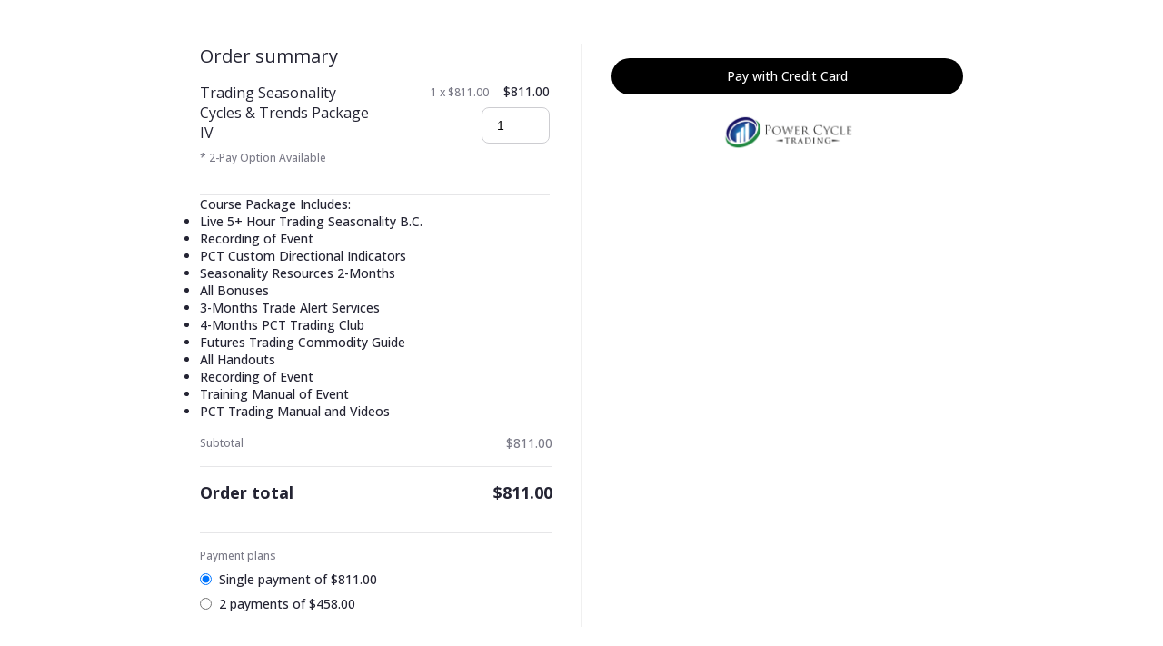

--- FILE ---
content_type: text/html;charset=UTF-8
request_url: https://bm111.infusionsoft.app/app/orderForms/ae45e0b8-46ef-4e97-82d7-d936859060f1
body_size: 6169
content:
<!DOCTYPE html PUBLIC "-//W3C//DTD XHTML 1.0 Transitional//EN" "http://www.w3.org/TR/xhtml1/DTD/xhtml1-transitional.dtd">
<html xmlns="http://www.w3.org/1999/xhtml">
    <head>
        <meta http-equiv="Content-Type" content="text/html; charset=UTF-8"/>
        <meta name="viewport" content="width=device-width,initial-scale=1,maximum-scale=1,user-scalable=0" />

        <meta http-equiv="X-UA-Compatible" content="IE=edge" />
        <link href="/resources/styledcart/css/styledcart.css?b=1.70.0.884392-hf-202512121000" media="all" rel="stylesheet" type="text/css" /><script type="text/javascript">(function() {
                            var styleArray = ["/resources/styledcart/css/styledcart.css"];
                            if (window.Infusion) {
                                Infusion.stylesLoaded(styleArray);
                            } else if (window.InfusionStyles) {
                                window.InfusionStyles.concat(styleArray);
                            } else {
                                window.InfusionStyles = styleArray;
                            }
                        })();</script><link href="/css/ecomm/shoppingcart/cssSnippet.jsp?styleThemeId=98&cssToLoad=appearance" rel="stylesheet" type="text/css" />
        <link href="/css/ecomm/shoppingcart/cssSnippet.jsp?styleThemeId=98&cssToLoad=layout" rel="stylesheet" type="text/css" />

        <script type="text/javascript" src="/js/sink_jq.jsp?b=1.70.0.884392-hf-202512121000"></script>
<script type="text/javascript" src="/js/sink_js.jsp?b=1.70.0.884392-hf-202512121000"></script>
<script src="/resources/external/qtip/jquery-qtip-1.0.0-rc3.js?b=1.70.0.884392-hf-202512121000" type="text/javascript"></script><script src="/resources/ecomm/orderforms/js/orderForms.js?b=1.70.0.884392-hf-202512121000" type="text/javascript"></script><script src="/resources/ecomm/paypal/paypal.js?b=1.70.0.884392-hf-202512121000" type="text/javascript"></script><script src="/js/ecomm/shopping/checkout/checkoutHiddenFields.js?b=1.70.0.884392-hf-202512121000" type="text/javascript"></script><script id="payPalScriptId" src="https://www.paypal.com/sdk/js?commit=false&currency=USD&client-id=AYrt1t_Rn_Ce-988DREp5bsPwGCoCdILPsOEb0Jap_LBWdc-E6j0AJ4jR26o-Bhu6HB9rhw_XdO4S_Kc&merchant-id=42BZ93KK3MN88" data-partner-attribution-id="Keap_PCP"></script>
                </head>

    <body>
        <div id="wrapper">
                <form method="post" name="orderForm" id="orderForm"><input id="identifier" name="identifier" type="hidden" value="ae45e0b8-46ef-4e97-82d7-d936859060f1" /><input id="proceedToCheckout" name="proceedToCheckout" type="hidden" value="false" /><input id="purchasableProductIds" name="purchasableProductIds" type="hidden" value="" /><input id="quantities" name="quantities" type="hidden" value="" /><input id="removePurchasableProductId" name="removePurchasableProductId" type="hidden" value="" /><input id="upSellId" name="upSellId" type="hidden" value="" /><input id="submitted" name="submitted" type="hidden" value="false" /><input id="optionsPurchasableProductId" name="optionsPurchasableProductId" type="hidden" value="0" /><input id="productOptionId" name="productOptionId" type="hidden" value="" /><input id="productOption" name="productOption" type="hidden" value="" /><input id="displayTaxAsVat" name="displayTaxAsVat" type="hidden" value="false" /><input id="timeZone" name="timeZone" type="hidden" value="" /><input id="wePayRiskToken" name="wePayRiskToken" type="hidden" value="" /><input id="payPalSmartPaymentButtonsEnabled" name="payPalSmartPaymentButtonsEnabled" type="hidden" value="true" /><input id="showOrderFormTerms" name="showOrderFormTerms" type="hidden" value="" /><input id="orderFormTerms" name="orderFormTerms" type="hidden" value="" /><input id="orderFormTermsRequired" name="orderFormTermsRequired" type="hidden" value="" /><input id="wePayEnabled" name="wePayEnabled" type="hidden" value="false" /><input id="useStripeElements" name="useStripeElements" type="hidden" value="" /><input id="paymentToken" name="paymentToken" type="hidden" value="" /><input id="externalPaymentConfirmed" name="externalPaymentConfirmed" type="hidden" value="false" /><input id="paymentSuccessful" name="paymentSuccessful" type="hidden" value="false" /><input id="paymentError" name="paymentError" type="hidden" value="" /><input id="hostedPaymentMethodId" name="hostedPaymentMethodId" type="hidden" value="" /><input id="hostedPaymentResponseDetails" name="hostedPaymentResponseDetails" type="hidden" value="" /><input id="hostedPaymentResponseSuccessful" name="hostedPaymentResponseSuccessful" type="hidden" value="false" /><input id="usingHostedPaymentComponent" name="usingHostedPaymentComponent" type="hidden" value="false" /><input id="hostedPaymentResponseErrorMessage" name="hostedPaymentResponseErrorMessage" type="hidden" value="" /><input id="token" name="token" type="hidden" value="eyJraWQiOiJjaGVja291dC5qd3Quc2VjcmV0LnYxIiwidHlwIjoiSldUIiwiYWxnIjoiSFMyNTYifQ.[base64].CQDlARA9f9RBn1zFra5kUcAUcbtdt0wMfKZ4ARLNs5E" /><div id="header" >
                            <div id="CUSTOM_HTML" >
        <div id="customHeader">
    </div></div>
</div>
                    <section id="content-wrapper">
                        <div id="rightbar" >
                                <div id="ORDER_FORM_PRODUCT_LIST" >
        <section id="productsContainer" class="products">
    <h2 class="productsTitle">Order summary</h2>
    <div class="product">
            <div class="productItem">
                <div class="productDetails">
                    <h4 class="productName">Trading Seasonality Cycles & Trends Package IV</h4>

                    <p class="productDescription">* 2-Pay Option Available</p>

                    </div>

                <div class="productPricingOverview">
                    <div class="productPrices">
                        <div class="productSubTotal">
                            <div class="productSubTotalPrice">
                                                1 x $811.00</div>
                                        </div>

                        <div class="productTotal">
                            <span class="productTotalPrice">$811.00</span>
                                </div>
                    </div>

                    <div class="productQuantity">
                        <div class="input-field">
                                    <input
                                        type="number"
                                        class="productQuantityField"
                                        name="qty_1"
                                        value="1"
                                        size="1"
                                        onchange="javascript:Infusion.Ecomm.OrderForms.ajaxSubmitForm('orderForm', false, 0, 0, 'ae45e0b8-46ef-4e97-82d7-d936859060f1', 'RENDER_ORDER_FORM', ['ORDER_FORM_PRODUCT_LIST', 'ORDER_FORM_SUMMARY', 'UP_SELLS', 'PAYMENT_PLANS', 'SHIPPING_OPTIONS','CHECKOUT_LINKS'])"
                                        
                                    >
                                </div>
                            </div>
                </div>
            </div>

            <div class="productOptions">
                </div>
        </div>
    </section></div>
<div id="CUSTOM_HTML" >
        <div id="productInformation">
    
Course Package Includes:
<ul>
 	<li>Live 5+ Hour Trading Seasonality B.C.</li>
     <li>Recording of Event</li>
     <li>PCT Custom Directional Indicators</li>
 	<li>Seasonality Resources 2-Months</li>
 	<li>All Bonuses</li>
     <li>3-Months Trade Alert Services</li>
     <li>4-Months PCT Trading Club</li>
     <li>Futures Trading Commodity Guide</li>
     <li>All Handouts</li>
     <li>Recording of Event</li>
     <li>Training Manual of Event</li>
     <li>PCT Trading Manual and Videos</li>
</ul></div></div>
<div id="SHIPPING_OPTIONS" >
        </div>
<div id="ORDER_FORM_SUMMARY" >
        <section id="orderSummaryContainer" class="orderSummary">
    <div class="orderSummarySubTotals">
        <div class="orderSummaryPrice">
            <p>Subtotal</p>
            <span>$811.00</span>
        </div>

        </div>

    <div class="orderSummaryTotal">
        <div class="orderSummaryPrice">
            <p>Order total</p>
            <span>$811.00</span>
        </div>
    </div>

    </section>
</div>
<div id="PAYMENT_PLANS" >
        <div id="paymentPlansContainer" class="paymentPlans">
        <p class="title">Payment plans</p>
        <div class="radioOption">
                    <input onClick="Infusion.Ecomm.OrderForms.ajaxSubmitForm('orderForm', false, 0, 0, 'ae45e0b8-46ef-4e97-82d7-d936859060f1', 'RENDER_ORDER_FORM', ['ORDER_FORM_PRODUCT_LIST', 'ORDER_FORM_SUMMARY', 'PAYMENT_PLANS', 'PAYMENT_SELECTION', 'CHECKOUT_LINKS'])" class="choosePlan" type="radio" id="payPlanId" name="payPlanId" value="0" checked >
                    <label for="payPlanId">Single payment of&nbsp;$811.00</label>
                </div>

                <div class="radioOption">
                        <input onClick="Infusion.Ecomm.OrderForms.ajaxSubmitForm('orderForm', false, 0, 0, 'ae45e0b8-46ef-4e97-82d7-d936859060f1', 'RENDER_ORDER_FORM', ['ORDER_FORM_PRODUCT_LIST', 'ORDER_FORM_SUMMARY', 'PAYMENT_PLANS', 'PAYMENT_SELECTION', 'CHECKOUT_LINKS'])" class="choosePlan" type="radio" id="payPlanId_364" name="payPlanId" value="364"  >
                        <label for="payPlanId_364">2&nbsp;payments of&nbsp;$458.00</label>
                    </div>

                    <div class="radioOptionDetails">
                        </div>
                </div>
</div>
<div id="UP_SELLS" >
        </div>
</div>
                        <div id="content" >
                            <input id="previewMode" name="previewMode" type="hidden" value="false" /><div id="ORDER_FORM_BILLING_ENTRY" >
        <link href="/css/anti_spam.jsp?b=1.70.0.884392-hf-202512121000" media="all" rel="stylesheet" type="text/css" /><script type="text/javascript">(function() {
                            var styleArray = ["/css/anti_spam.jsp"];
                            if (window.Infusion) {
                                Infusion.stylesLoaded(styleArray);
                            } else if (window.InfusionStyles) {
                                window.InfusionStyles.concat(styleArray);
                            } else {
                                window.InfusionStyles = styleArray;
                            }
                        })();</script><div id="orderFormBillingEntry" style='display:none;'>
    <h2 class="formTitle">Checkout</h2>
    <div class="form-row">
        <div class="input-field">
            <input class="inline-invalid-styling" class="required" id="firstName" name="firstName" size="10" type="text" required="required" /><label for="firstName">* First Name</label>
            <input class="inf_6b20b7e7175d4d278f22fa7942735dc3" id="inf_f50Zs9ArUwuI26e7" name="inf_f50Zs9ArUwuI26e7" type="text" /></div>

        <div class="input-field">
            <input class="inline-invalid-styling" class="required" id="lastName" name="lastName" size="12" type="text" required="required" /><label for="lastName">* Last Name</label>
        </div>
    </div>

    <div class="form-row">
        <div class="input-field">
            <input class="inline-invalid-styling" class="required" id="addressLine1" name="addressLine1" size="25" type="text" required="required" /><label for="addressLine1">* Address - Line 1</label>
        </div>

        <div class="input-field">
            <input id="addressLine2" name="addressLine2" size="25" type="text" /><label for="addressLine2">Address - Line 2</label>
        </div>
    </div>

    <div class="form-row">
        <div class="input-field cityField">
            <input class="inline-invalid-styling" class="required" id="city" name="city" size="15" type="text" required="required" /><label for="city">* City</label>
        </div>

        <div class="input-field">
                    <input id="state" name="state" size="2" type="text" /><label for="state"><span id="stateRequired">State</span></label>
                </div>
            </div>

    <div class="form-row">
        <div class="select-field countryField">
                    <select required="required" class="inf-select is-component" id="country" name="country" data-on="Component.Select"><option value="">Please select one</option><option>Afghanistan</option><option>Åland Islands</option><option>Albania</option><option>Algeria</option><option>American Samoa</option><option>Andorra</option><option>Angola</option><option>Anguilla</option><option>Antarctica</option><option value="Antigua and Barbuda">Antigua & Barbuda</option><option>Argentina</option><option>Armenia</option><option>Aruba</option><option>Australia</option><option>Austria</option><option>Azerbaijan</option><option value="Bahamas (the)">Bahamas</option><option>Bahrain</option><option>Bangladesh</option><option>Barbados</option><option>Belarus</option><option>Belgium</option><option>Belize</option><option>Benin</option><option>Bermuda</option><option>Bhutan</option><option value="Bolivia (Plurinational State of)">Bolivia</option><option value="Bosnia and Herzegovina">Bosnia & Herzegovina</option><option>Botswana</option><option>Bouvet Island</option><option>Brazil</option><option value="British Indian Ocean Territory (the)">British Indian Ocean Territory</option><option value="Virgin Islands (British)">British Virgin Islands</option><option value="Brunei Darussalam">Brunei</option><option>Bulgaria</option><option>Burkina Faso</option><option>Burundi</option><option>Cambodia</option><option>Cameroon</option><option>Canada</option><option value="Cabo Verde">Cape Verde</option><option value="Bonaire, Sint Eustatius and Saba">Caribbean Netherlands</option><option value="Cayman Islands (the)">Cayman Islands</option><option value="Central African Republic (the)">Central African Republic</option><option>Chad</option><option>Chile</option><option>China</option><option>Christmas Island</option><option value="Cocos (Keeling) Islands (the)">Cocos (Keeling) Islands</option><option>Colombia</option><option value="Comoros (the)">Comoros</option><option value="Congo (the)">Congo - Brazzaville</option><option value="Congo (the Democratic Republic of the)">Congo - Kinshasa</option><option value="Cook Islands (the)">Cook Islands</option><option>Costa Rica</option><option value="C&ocirc;te d'Ivoire">Côte d’Ivoire</option><option>Croatia</option><option>Cuba</option><option>Curaçao</option><option>Cyprus</option><option value="Czech Republic (the)">Czechia</option><option>Denmark</option><option>Djibouti</option><option>Dominica</option><option value="Dominican Republic (the)">Dominican Republic</option><option>Ecuador</option><option>Egypt</option><option>El Salvador</option><option>Equatorial Guinea</option><option>Eritrea</option><option>Estonia</option><option value="Swaziland">Eswatini</option><option>Ethiopia</option><option value="Falkland Islands (the) [Malvinas]">Falkland Islands</option><option value="Faroe Islands (the)">Faroe Islands</option><option>Fiji</option><option>Finland</option><option>France</option><option>French Guiana</option><option>French Polynesia</option><option value="French Southern Territories (the)">French Southern Territories</option><option>Gabon</option><option value="Gambia (the)">Gambia</option><option>Georgia</option><option>Germany</option><option>Ghana</option><option>Gibraltar</option><option>Greece</option><option>Greenland</option><option>Grenada</option><option>Guadeloupe</option><option>Guam</option><option>Guatemala</option><option>Guernsey</option><option>Guinea</option><option>Guinea-Bissau</option><option>Guyana</option><option>Haiti</option><option value="Heard Island and McDonald Islands">Heard & McDonald Islands</option><option>Honduras</option><option value="Hong Kong">Hong Kong SAR China</option><option>Hungary</option><option>Iceland</option><option>India</option><option>Indonesia</option><option value="Iran (Islamic Republic of)">Iran</option><option>Iraq</option><option>Ireland</option><option>Isle of Man</option><option>Israel</option><option>Italy</option><option>Jamaica</option><option>Japan</option><option>Jersey</option><option>Jordan</option><option>Kazakhstan</option><option>Kenya</option><option>Kiribati</option><option>Kuwait</option><option>Kyrgyzstan</option><option value="Lao People's Democratic Republic (the)">Laos</option><option>Latvia</option><option>Lebanon</option><option>Lesotho</option><option>Liberia</option><option>Libya</option><option>Liechtenstein</option><option>Lithuania</option><option>Luxembourg</option><option value="Macao">Macao SAR China</option><option>Madagascar</option><option>Malawi</option><option>Malaysia</option><option>Maldives</option><option>Mali</option><option>Malta</option><option value="Marshall Islands (the)">Marshall Islands</option><option>Martinique</option><option>Mauritania</option><option>Mauritius</option><option>Mayotte</option><option>Mexico</option><option value="Micronesia (Federated States of)">Micronesia</option><option value="Moldova (the Republic of)">Moldova</option><option>Monaco</option><option>Mongolia</option><option>Montenegro</option><option>Montserrat</option><option>Morocco</option><option>Mozambique</option><option value="Myanmar">Myanmar (Burma)</option><option>Namibia</option><option>Nauru</option><option>Nepal</option><option value="Netherlands (the)">Netherlands</option><option>New Caledonia</option><option>New Zealand</option><option>Nicaragua</option><option value="Niger (the)">Niger</option><option>Nigeria</option><option>Niue</option><option>Norfolk Island</option><option value="Northern Mariana Islands (the)">Northern Mariana Islands</option><option value="Korea (the Democratic People's Republic of)">North Korea</option><option value="Macedonia (the former Yugoslav Republic of)">North Macedonia</option><option>Norway</option><option>Oman</option><option>Pakistan</option><option>Palau</option><option value="Palestine, State of">Palestinian Territories</option><option>Panama</option><option>Papua New Guinea</option><option>Paraguay</option><option>Peru</option><option value="Philippines (the)">Philippines</option><option value="Pitcairn">Pitcairn Islands</option><option>Poland</option><option>Portugal</option><option>Puerto Rico</option><option>Qatar</option><option>Réunion</option><option>Romania</option><option value="Russian Federation (the)">Russia</option><option>Rwanda</option><option>Samoa</option><option>San Marino</option><option value="Sao Tome and Principe">São Tomé & Príncipe</option><option>Saudi Arabia</option><option>Senegal</option><option>Serbia</option><option>Seychelles</option><option>Sierra Leone</option><option>Singapore</option><option value="Sint Maarten (Dutch part)">Sint Maarten</option><option>Slovakia</option><option>Slovenia</option><option>Solomon Islands</option><option>Somalia</option><option>South Africa</option><option value="South Georgia and the South Sandwich Islands">South Georgia & South Sandwich Islands</option><option value="Korea (the Republic of)">South Korea</option><option>South Sudan</option><option>Spain</option><option>Sri Lanka</option><option value="Saint Barth&eacute;lemy">St. Barthélemy</option><option value="Saint Helena, Ascension and Tristan da Cunha">St. Helena</option><option value="Saint Kitts and Nevis">St. Kitts & Nevis</option><option value="Saint Lucia">St. Lucia</option><option value="Saint Martin (French part)">St. Martin</option><option value="Saint Pierre and Miquelon">St. Pierre & Miquelon</option><option value="Saint Vincent and the Grenadines">St. Vincent & Grenadines</option><option value="Sudan (the)">Sudan</option><option>Suriname</option><option value="Svalbard and Jan Mayen">Svalbard & Jan Mayen</option><option>Sweden</option><option>Switzerland</option><option value="Syrian Arab Republic">Syria</option><option value="Taiwan (Province of China)">Taiwan</option><option>Tajikistan</option><option value="Tanzania, United Republic of">Tanzania</option><option>Thailand</option><option>Timor-Leste</option><option>Togo</option><option>Tokelau</option><option>Tonga</option><option value="Trinidad and Tobago">Trinidad & Tobago</option><option>Tunisia</option><option value="Turkey">Türkiye</option><option>Turkmenistan</option><option value="Turks and Caicos Islands (the)">Turks & Caicos Islands</option><option>Tuvalu</option><option value="United States Minor Outlying Islands (the)">U.S. Outlying Islands</option><option value="Virgin Islands (U.S.)">U.S. Virgin Islands</option><option>Uganda</option><option>Ukraine</option><option value="United Arab Emirates (the)">United Arab Emirates</option><option>United Kingdom</option><option selected="selected">United States</option><option>Uruguay</option><option>Uzbekistan</option><option>Vanuatu</option><option value="Holy See (the)">Vatican City</option><option value="Venezuela (Bolivarian Republic of)">Venezuela</option><option value="Viet Nam">Vietnam</option><option value="Wallis and Futuna">Wallis & Futuna</option><option>Western Sahara</option><option>Yemen</option><option>Zambia</option><option>Zimbabwe</option></select><label for="country">* Country</label>
                </div>
            <div class="input-field">
            <input class="inline-invalid-styling" class="required" id="zipCode" name="zipCode" size="5" type="text" required="required" /><label for="zipCode">* Zip Code</label>
        </div>
    </div>

    <div class="input-field">
        <input
            class="inline-invalid-styling"
            id="phoneNumber"
            type="tel"
            name="phoneNumber"
            value=""
            size="25"
            required="required"
        />
        <label for="phoneNumber">* Phone Number</label>
    </div>

    <div class="input-field">
        <input
            class="inline-invalid-styling"
            id="emailAddress"
            type="email"
            name="emailAddress"
            value=""
            size="15"
            required="required"
        />
        <label for="emailAddress">* Email Address</label>
    </div>

    </div>

<script type="text/javascript">jQuery(document).ready(function() {
        var $country = jQuery('#country');

        if ($country.val() == 'United States' || $country.val() == 'Canada') {
            jQuery('#stateRequired').html('State*');
            var stateElement = document.getElementById("state");
            stateElement.classList.add('inline-invalid-styling');
            stateElement.setAttribute('required','required');
        } else {
            var stateElement = document.getElementById("state");
            stateElement.classList.remove('inline-invalid-styling');
            stateElement.removeAttribute('required');
        }

        if ($country.length > 0 && "SELECT" == $country.get(0).tagName) {
            $country.change(function() {

                if ($country.val() == 'United States' || $country.val() == 'Canada') {
                    jQuery('#stateRequired').html('State*');
                    var stateElement = document.getElementById("state");
                    stateElement.classList.add('inline-invalid-styling');
                    stateElement.setAttribute('required','required');
                } else {
                    jQuery('#stateRequired').html('State');
                    var stateElement = document.getElementById("state");
                    stateElement.classList.remove('inline-invalid-styling');
                    stateElement.removeAttribute('required');
                }
            });
        }

        setTimeout(() => {
            jQuery('#copyToShipping').click();
        }, 1000);
    });

    jQuery('#copyToShipping').click(function() {
        if (jQuery('#copyToShipping').is(":checked")) {
            Infusion.Ecomm.OrderForms.copyShipping({ checked: true }, 'onestep', 'State', 'orderForm', 'ae45e0b8-46ef-4e97-82d7-d936859060f1', 'RENDER_ORDER_FORM')
            jQuery('#orderFormShippingEntry').addClass('hidden');
        } else {
            jQuery('#orderFormShippingEntry').removeClass('hidden');
        }
    });

    jQuery('#addressLine1, #city, #zipCode, #country, #state').change(function() {
        Infusion.Ecomm.OrderForms.submitFormUponChangeOnBilling('orderForm', 'ae45e0b8-46ef-4e97-82d7-d936859060f1', 'RENDER_ORDER_FORM');
    });

    jQuery('#firstName, #lastName, #company, #addressLine1, #addressLine2, #city, #state, #zipCode, #country, #phoneNumber, #emailAddress').change(function() {
        if (jQuery('#copyToShipping').is(":checked")) {
            Infusion.Ecomm.OrderForms.copyShipping({ checked: true }, 'onestep', 'State', 'orderForm', 'ae45e0b8-46ef-4e97-82d7-d936859060f1', 'RENDER_ORDER_FORM')
        }
    });</script></div>
<div id="ORDER_FORM_SHIPPING_ENTRY" >
        <div id="orderFormShippingEntry" style='display:none;'>
    </div>
</div>
<div id="PAYMENT_SELECTION" >
        <input id="payPalOrderId" name="payPalOrderId" type="hidden" value="" /><input id="payPalToken" name="payPalToken" type="hidden" value="" /><div id="paymentSelection" class="paymentMethodTable" style='display:none;'>
    <input id="shippingRequired" name="shippingRequired" type="hidden" value="false" /><input id="creditCardType" name="paymentType" type="hidden" value="" /><script type="text/javascript">Infusion.on("Ecomm.OrderForms").readyExec(function() {
                
        Infusion.Ecomm.OrderForms.initPaymentSelection();
    
            });</script></div>

<script>
    if (jQuery('#cardType').val() !== "Maestro") {
        jQuery('tr.maestro').hide();
        jQuery('.maestroRow').hide();
    } else {
        jQuery('tr.maestro').show();
        jQuery('.maestroRow').show();
    }
</script></div>
<div id="ORDER_FORM_TERMS" >
        </div>
<div id="CHECKOUT_LINKS" >
        <div id="checkoutLinksContainer" class="checkoutLinks">
        <a id="checkoutWithCreditCardLink" onclick="Infusion.Ecomm.OrderForms.selectPaymentType('creditcard');Infusion.Ecomm.OrderForms.ajaxSubmitForm('orderForm', false, 0, '', 'ae45e0b8-46ef-4e97-82d7-d936859060f1', 'RENDER_ORDER_FORM',
                                    ['ORDER_FORM_BILLING_ENTRY', 'PAYMENT_SELECTION', 'ORDER_FORM_SHIPPING_ENTRY', 'SHIPPING_OPTIONS', 'CHECKOUT_LINKS'])" class="continueButton button block">
                                        Pay with Credit Card</a>
                                </div>
<div class="checkoutPaypalSmartPaymentButtons">
            <div id="payPalButtons"></div>

<script type="text/javascript">Infusion.on("Ecomm.OrderForms").readyExec(function() {
                
    var createOrderCallback = true ? Infusion.Ecomm.OrderForms.createPayPalCommerceOrder : Infusion.ManageCart.createPayPalCommerceOrder;
    var onApproveCallback = true ? Infusion.Ecomm.OrderForms.loadPayPalCommercePayerDetails : Infusion.ManageCart.loadPayPalCommercePayerDetails;
    var createBillingAgreementCallback = true ? Infusion.Ecomm.OrderForms.createBillingAgreement : Infusion.ManageCart.createBillingAgreement;
    Infusion.Ecomm.PayPal.loadPayPalSmartButtons('#payPalButtons', createOrderCallback, onApproveCallback, createBillingAgreementCallback, false);

            });</script></div>
    </div>
<div id="IMAGE" >
        <div id="companyLogoTopBanner">
        <img src="https://bm111.files.keap.app/bm111/1fcb80ce-9e0c-43cd-ab06-ef5ea07a4c97" />
    </div>
</div>
</div>
                    </section>

                    <div id="footer" >
                            <div id="CUSTOM_HTML" >
        <div id="customFooter">
    <img src="https://www.powercycletrading.com/wp-content/uploads/Copy-of-Alert-Sales-Page-MultiMedia-Image-May-2021.jpg" alt="" width="400" height="340" class="alignnone size-full wp-image-35155" />

</div></div>
</div>
                    </form></div>
        <script type="text/javascript">Infusion.on("Ecomm.OrderForms").readyExec(function() {
                
            Infusion.Ecomm.OrderForms.init({"orderform.paymentType.required.error": "You must select a payment type.",
            "orderform.validation.creditCard.number.required.error": "Credit card number is required.",
            "orderform.validation.creditCard.number.format.error": "Credit card number should be numbers only, with no space or hyphen in between.",
            "orderform.validation.creditCard.cvc.required.error": "Security code is required.",
            "orderform.validation.creditCard.cvc.format.error": "Security code should be a three- or four-digit number.",
            "order.form.tax": "Tax",
            "order.form.tax.displayTaxAsVat": "VAT",
            "orderform.validation.required.default.message": "Please fill out all of the required fields.",
            "shopping.cart.shipping.required.error": "You must select a shipping option.",
            "shopping.cart.validation.email.invalid": "Email address is not a valid email address.",
            "orderform.validation.message.alreadySubmitted": "Your order is currently being processed.",
            "payment.payPal.shipping.address.warning": "Please note that your shipping address will be overwritten with the address you choose using PayPal.",
            "orderform.validation.paypal.error.loginNeeded": "Please use the PayPal options to confirm your order before continuing.",
            "payment.3ds.auth.title": "3D Secure authentication"},
            null);

            jQuery(window).on("load",function() {

                // Making sure that if all the fields are pre-populated from a web form, tax and shipping are still calculated
                if (jQuery('#shipCountry').length > 0) {
                    Infusion.Ecomm.OrderForms.submitFormUponChangeOnShipping('orderForm', 'ae45e0b8-46ef-4e97-82d7-d936859060f1', 'RENDER_ORDER_FORM');
                } else {
                    Infusion.Ecomm.OrderForms.submitFormUponChangeOnBilling('orderForm', 'ae45e0b8-46ef-4e97-82d7-d936859060f1', 'RENDER_ORDER_FORM');
                }

                //tooltip
                Infusion.Ecomm.OrderForms.bindTooltip('tooltip');
            });
        
            });</script><script type="text/javascript">Infusion.on("TimeZone").exec(function() {
                
            Infusion.TimeZone.getTimeZone('timeZone');
        
            });</script><script type="text/javascript" src="https://bm111.infusionsoft.app/app/webTracking/getTrackingCode"></script><script>(function(){function c(){var b=a.contentDocument||a.contentWindow.document;if(b){var d=b.createElement('script');d.innerHTML="window.__CF$cv$params={r:'9ad559953aebd806',t:'MTc2NTYyNzc0MC4wMDAwMDA='};var a=document.createElement('script');a.nonce='';a.src='/cdn-cgi/challenge-platform/scripts/jsd/main.js';document.getElementsByTagName('head')[0].appendChild(a);";b.getElementsByTagName('head')[0].appendChild(d)}}if(document.body){var a=document.createElement('iframe');a.height=1;a.width=1;a.style.position='absolute';a.style.top=0;a.style.left=0;a.style.border='none';a.style.visibility='hidden';document.body.appendChild(a);if('loading'!==document.readyState)c();else if(window.addEventListener)document.addEventListener('DOMContentLoaded',c);else{var e=document.onreadystatechange||function(){};document.onreadystatechange=function(b){e(b);'loading'!==document.readyState&&(document.onreadystatechange=e,c())}}}})();</script></body>
</html>


--- FILE ---
content_type: text/css;charset=UTF-8
request_url: https://bm111.infusionsoft.app/css/ecomm/shoppingcart/cssSnippet.jsp?styleThemeId=98&cssToLoad=appearance
body_size: 2216
content:
/* Appearance

This contains the costmetic properties for your order
form, such as fonts, colors, background images and borders.
===============================================================*/


/* TOP LEVEL STYLES
===============================================================*/

@import url(https://fonts.googleapis.com/css?family=Open+Sans:400,500,700);

* {
    margin: 0;
    padding: 0;
    -webkit-box-sizing: border-box;
    box-sizing: border-box;
}

body {
    font-family: 'Open Sans', sans-serif;
    font-size: 14px;
    font-weight: 500;
    font-stretch: normal;
    font-style: normal;
    line-height: normal;
    letter-spacing: normal;
    color: #242433;
}

img, img a {
    border: 0 none;
}

h1, h2, h3, h4, h5, h6 {
    font-weight: normal;
}


h2 {
    font-size: 20px;
    margin-bottom: 16px;
    font-weight: 300;
}


h4 {
    font-size: 16px;
}

#wrapper {
    position: relative;
}

#wrapper #rightbar {
    border-right: 1px solid #f0f0f0;
}

p {
    margin: 0;
    font-size: 12px;
    color: #7a7a87;
}

#content {
    display: -webkit-box;
    display: -ms-flexbox;
    display: flex;
    -webkit-box-orient: vertical;
    -webkit-box-direction: normal;
    -ms-flex-direction: column;
    flex-direction: column;
}

#productsContainer,
#shippingOptionsContainer {
    padding: 16px 0;
    border-bottom: 1px solid #e6e6e8;
}

#productsContainer {
    padding: 0 0 16px;
}

#paymentPlansContainer {
    border-top: 1px solid #e6e6e8;
}

#upsellContainer,
#orderSummaryContainer,
#paymentPlansContainer,
#checkoutLinksContainer {
    padding: 16px 0;
}

#orderFormBillingEntry .checkboxOption {
    margin-bottom: 16px;
}


/* Order Form Expander
===============================================================*/

#orderSummaryExpander {
    margin-bottom: 8px;
    display: -webkit-box;
    display: -ms-flexbox;
    display: flex;
    -webkit-box-pack: center;
    -ms-flex-pack: center;
    justify-content: center;
    -webkit-box-align: center;
    -ms-flex-align: center;
    align-items: center;
}

#orderSummaryExpander > *:not(:last-child) {
    padding-right: 4px;
}


/* FORMS
===============================================================*/

.input-field,
.select-field {
    position: relative;
    width: 100%;
}

.input-field input, .select-field select {
    -webkit-appearance: none;
    -webkit-transition: border .25s cubic-bezier(.23,1,.32,1);
    -o-transition: border .25s cubic-bezier(.23,1,.32,1);
    transition: border .25s cubic-bezier(.23,1,.32,1);
    background-color: #fff;
    border-radius: 8px;
    border: 1px solid #cdcdd1;
    display: block;
    -webkit-transform: translateZ(0);
    transform: translateZ(0);
    padding: 8px 16px;
    height: 40px;
    line-height: normal;
    outline: none;
    width: 100%;
    font-size: 14px;
}

input[type="text"], input[type="number"] {
    width: 100%;
}

.select-field select {
    color: #242433;
    background-image: url("data:image/svg+xml,%3Csvg xmlns='http://www.w3.org/2000/svg' viewBox='0 0 24 24' id='chevron-down'%3E%3Cpath d='M6.293 9.293a1 1 0 0 1 1.414 0L12 13.586l4.293-4.293a1 1 0 1 1 1.414 1.414l-5 5a1 1 0 0 1-1.414 0l-5-5a1 1 0 0 1 0-1.414z' fill-rule='evenodd'%3E%3C/path%3E%3C/svg%3E");
    background-size: 20px;
    background-position: calc(100% - 6px) center;
    background-repeat: no-repeat;
    width: 100%;
}

.select-field select:disabled, .input-field input:disabled {
    background-color: #f0f0f0;
    color: #7a7a87;
    cursor: not-allowed;
}

.input-field label,
.select-field label {
    font-size: 12px;
    display: -webkit-inline-box;
    display: -ms-inline-flexbox;
    display: inline-flex;
    -webkit-transition: left .25s cubic-bezier(.23,1,.32,1),top .25s cubic-bezier(.23,1,.32,1),font-size .25s cubic-bezier(.23,1,.32,1),color .25s cubic-bezier(.23,1,.32,1);
    -o-transition: left .25s cubic-bezier(.23,1,.32,1),top .25s cubic-bezier(.23,1,.32,1),font-size .25s cubic-bezier(.23,1,.32,1),color .25s cubic-bezier(.23,1,.32,1);
    transition: left .25s cubic-bezier(.23,1,.32,1),top .25s cubic-bezier(.23,1,.32,1),font-size .25s cubic-bezier(.23,1,.32,1),color .25s cubic-bezier(.23,1,.32,1);
    overflow: hidden;
    -o-text-overflow: ellipsis;
    text-overflow: ellipsis;
    left: 1rem;
    line-height: calc(16px * 1.5);
    pointer-events: none;
    position: absolute;
    text-transform: none;
    text-align: left;
    margin-left: -4px;
    background: -webkit-gradient(linear,left bottom, left top,from(transparent),color-stop(42%, transparent),color-stop(0, #fff),color-stop(51%, #fff),color-stop(0, transparent));
    background: -o-linear-gradient(bottom,transparent,transparent 42%,#fff 0,#fff 51%,transparent 0);
    background: linear-gradient(0deg,transparent,transparent 42%,#fff 0,#fff 51%,transparent 0);
    padding: 0 4px;
    top: 0;
    -webkit-transform: translateY(-50%);
    -ms-transform: translateY(-50%);
    transform: translateY(-50%);
    z-index: 1;
    width: auto;
    white-space: normal;
    color: #7a7a87;
}

.input-field input:focus {
    border: 1px solid #444;
}

.input-field input:disabled~label {
    color: #7a7a87;
}

.inline-field-invalid {
    background: none !important;
}

.inline-field-invalid:focus {
    -webkit-box-shadow: none !important;
    box-shadow: none !important;
}

.radioOption,
.checkboxOption {
    display: -webkit-box;
    display: -ms-flexbox;
    display: flex;
    -webkit-box-align: center;
    -ms-flex-align: center;
    align-items: center;
}

.radioOption ~ .radioOption {
    margin-top: 8px;
}

.radioOption label,
.checkboxOption label {
    font-size: 14px;
}

.radioOption input,
.checkboxOption input {
    margin-right: 8px;
}

.radioOptionDetails {
    font-size: 12px;
    color: #7a7a87;
    padding-left: 22px;
}

.form-row {
    display: -webkit-box;
    display: -ms-flexbox;
    display: flex;
    -ms-flex-wrap: wrap;
    flex-wrap: wrap;
    margin-right: -5px;
    margin-left: -5px;
}

.form-row > * {
    padding-right: 5px;
    padding-left: 5px;
    -ms-flex-preferred-size: 0;
    flex-basis: 0;
    -webkit-box-flex: 1;
    -ms-flex-positive: 1;
    flex-grow: 1;
    max-width: 100%;
}


/* LINKS AND BUTTONS
===============================================================*/

a {
    color: #7a7a87;
    text-decoration: none;
    font-size: 14px;
    cursor: pointer;
}

a:hover {
    text-decoration: underline;
}

.button {
    -webkit-transition: background-color .25s cubic-bezier(.23,1,.32,1);
    -o-transition: background-color .25s cubic-bezier(.23,1,.32,1);
    transition: background-color .25s cubic-bezier(.23,1,.32,1);
    background-color: #000;
    border: 1px solid transparent;
    color: #fff;
    padding: 11px 15px;
    font-size: 14px;
    line-height: 16px;
    -webkit-transition: background-color .25s cubic-bezier(.23,1,.32,1),color .25s cubic-bezier(.23,1,.32,1),-webkit-box-shadow .25s cubic-bezier(.23,1,.32,1);
    transition: background-color .25s cubic-bezier(.23,1,.32,1),color .25s cubic-bezier(.23,1,.32,1),-webkit-box-shadow .25s cubic-bezier(.23,1,.32,1);
    -o-transition: background-color .25s cubic-bezier(.23,1,.32,1),box-shadow .25s cubic-bezier(.23,1,.32,1),color .25s cubic-bezier(.23,1,.32,1);
    transition: background-color .25s cubic-bezier(.23,1,.32,1),box-shadow .25s cubic-bezier(.23,1,.32,1),color .25s cubic-bezier(.23,1,.32,1);
    transition: background-color .25s cubic-bezier(.23,1,.32,1),box-shadow .25s cubic-bezier(.23,1,.32,1),color .25s cubic-bezier(.23,1,.32,1),-webkit-box-shadow .25s cubic-bezier(.23,1,.32,1);
    -webkit-touch-callout: none;
    -webkit-user-select: none;
    -moz-user-select: none;
    -ms-user-select: none;
    user-select: none;
    -webkit-tap-highlight-color: transparent;
    border-radius: 8px;
    cursor: pointer;
    display: inline-block;
    letter-spacing: normal;
    vertical-align: middle;
    text-align: center;
}

.button.block {
    width: 100%;
}

.button.secondary {
    background-color: transparent;
    color: #242433;
    border-color: #242433;
}

.button:active {
    color: #fff;
    -webkit-box-shadow: none;
    box-shadow: none;
}

.button:hover {
    text-decoration: none;
    color: #fff;
}

.button.secondary:active, .button.secondary:hover {
    background-color: #242433;
    color: #fff;
    border-color: transparent;
}

.button[disabled] {
    -webkit-box-shadow: none;
    box-shadow: none;
    cursor: default;
    pointer-events: none;
    -webkit-transition: background-color .25s cubic-bezier(.23,1,.32,1);
    -o-transition: background-color .25s cubic-bezier(.23,1,.32,1);
    transition: background-color .25s cubic-bezier(.23,1,.32,1);
    background-color: rgba(0,0,0,.09);
    border: 1px solid transparent;
    color: rgba(0,0,0,.29);
}



/* LOGO
===============================================================*/

#companyLogoTopBanner {
    text-align: center;
}

#companyLogoTopBanner img {
    max-width: 160px;
}


/* PRODUCT LIST SUMMARY
===============================================================*/

.productImage {
    max-width: 100px;
    max-height: 100px;
    border-radius: 6px;
}

.productSubTotal {
    font-size: 12px;
}

.productTotal {
    font-size: 14px;
    color: #242433;
}

.productSubTotalPrice {
    color: #7a7a87;
}

.productOriginalPrice {
    text-decoration: line-through;
}

.orderSummaryExpanderLink {
    cursor: pointer;
    text-decoration: underline;
}


/* ORDER SUMMARY
===============================================================*/

.orderSummarySubTotals {
    border-bottom: 1px solid #e6e6e8;
}


.orderSummaryPrice {
    font-size: 14px;
    color: #7a7a87;
}

.orderSummaryTotal .orderSummaryPrice,
.orderSummaryTotal .orderSummaryPrice p {
    font-size: 18px;
    color: #242433;
    font-weight: 600;
}


/* UPSELLS
===============================================================*/

.upsell {
    border-radius: 12px;
    -webkit-box-shadow: 0 1px 3px 0 rgba(0, 0, 0, 0.1), 0 1px 2px 0 rgba(0, 0, 0, 0.2);
    box-shadow: 0 1px 3px 0 rgba(0, 0, 0, 0.1), 0 1px 2px 0 rgba(0, 0, 0, 0.2);
    background-color: #fafafa;
    padding: 16px;
}

.upsellOriginalPrice {
    font-size: 12px;
    text-decoration: line-through;
    color: #7a7a87;
}


--- FILE ---
content_type: text/css;charset=UTF-8
request_url: https://bm111.infusionsoft.app/css/ecomm/shoppingcart/cssSnippet.jsp?styleThemeId=98&cssToLoad=layout
body_size: 889
content:
/* Layout

This contains the layout properties for your order form,
including width, height, margin, padding, position, float,
display and text-align.
===============================================================*/


/* TOP LEVEL STYLES
===============================================================*/


#wrapper {
    padding: 48px 24px;
}

#wrapper #content,
#wrapper #rightbar {
    max-width: 500px;
    margin: 0 auto;
}

#wrapper #header,
#wrapper #footer {
    max-width: 840px;
    margin: 0 auto;
}

#content-wrapper {
    display: -webkit-box;
    display: -ms-flexbox;
    display: flex;
}

#wrapper #rightbar,
#wrapper #content {
    flex: 1;
}

#wrapper #rightbar {
    padding-right: 32px;
}

#wrapper #content {
    padding-left: 32px;
}

#companyLogoTopBanner {
    margin-bottom: 16px;
}

#wrapper form {
    display: none;
    max-width: 840px;
    margin: 0 auto;
}

.title {
    margin-bottom: 8px;
}

.formTitle {
    margin-bottom: 24px;
}

@media only screen and (max-width: 840px) {
    #wrapper {
        padding: 24px;
    }

    #content-wrapper {
        flex-direction: column;
    }

    #wrapper #rightbar {
        border: none;
        margin-bottom: 16px;
    }

    #wrapper #rightbar,
    #wrapper #content,
    #wrapper #header,
    #wrapper #footer {
        width: 100%;
    }

    #wrapper #rightbar,
    #wrapper #content {
        padding: 0;
    }

    #wrapper #content {
        padding-top: 16px;
        border-top: 1px solid #f0f0f0;
    }

    #wrapper #header,
    #wrapper #footer {
        max-width: 500px;
    }

    .form-row {
        flex-direction: column;
    }
}


/* PRODUCT LIST SUMMARY
===============================================================*/

.product + .product {
    margin-top: 32px;
}

.productItem {
    display: -webkit-box;
    display: -ms-flexbox;
    display: flex;
}

.productDetails, .productPricingOverview {
    -webkit-box-flex: 1;
    -ms-flex: 1;
    flex: 1;
}

.productItem {
    margin-bottom: 8px;
}

.productDetails {
    margin-right: 8px;
}

.productName, .productImage, .productDescription {
    margin-bottom: 8px;
}

.productPrices {
    display: -webkit-box;
    display: -ms-flexbox;
    display: flex;
    -webkit-box-pack: end;
    -ms-flex-pack: end;
    justify-content: flex-end;
    -webkit-box-align: baseline;
    -ms-flex-align: baseline;
    align-items: baseline;
    text-align: right;
    margin-bottom: 8px;
}

.productQuantity {
    display: -webkit-box;
    display: -ms-flexbox;
    display: flex;
    -webkit-box-pack: end;
    -ms-flex-pack: end;
    justify-content: flex-end;
}

.productQuantity .input-field {
    max-width: 75px;
}

.productSubTotal {
    margin-right: 16px;
}

.productOptions .productOptionsWrapper:not(:last-child) {
    margin-bottom: 16px;
}


/* ORDER FORM SUMMARY
===============================================================*/



.orderSummaryPrice {
    display: -webkit-box;
    display: -ms-flexbox;
    display: flex;
    -webkit-box-align: center;
    -ms-flex-align: center;
    align-items: center;
    margin-bottom: 8px;
}

.orderSummaryPrice p {
    -webkit-box-flex: 1;
    -ms-flex: 1;
    flex: 1;
}

.orderSummaryTotal {
    margin: 16px 0;
}

.orderSummaryPrice span {
    text-align: right;
}

.orderSummarySubTotals {
    padding-bottom: 8px;
}


/* BILLING AND SHIPPING INFO
===============================================================*/

#orderFormBillingEntry .input-field,
#orderFormBillingEntry .select-field,
#orderFormShippingEntry .input-field,
#orderFormShippingEntry .select-field {
    margin-bottom: 24px;
}

.cityField,
.countryField {
    -webkit-box-flex: 2;
    -ms-flex: 2;
    flex: 2
}

/* SHIPPING OPTIONS
===============================================================*/

#shippingOptionsContainer .price {
    padding-right: 4px;
}


/* PAYMENT PLANS
===============================================================*/

.paymentPlanSummaryHeader,
.paymentPlanDetail {
    margin-bottom: 4px;
}

.paymentPlanDetail {
    display: -webkit-box;
    display: -ms-flexbox;
    display: flex;
}

.paymentPlanPaymentDate {
    width: 120px;
}


/* PAYMENT SELECTION
===============================================================*/

.creditCardFormOption {
    margin-top: 32px;
}

.payPalFormOption {
    margin-top: 16px;
}

.creditCardFormOption .input-field,
.creditCardFormOption .select-field {
    margin-bottom: 24px;
}

.checkoutLinks .button {
    border-radius: 20px;
}

.checkoutLinks .secury-pay {
    display: -webkit-box;
    display: -ms-flexbox;
    display: flex;
    -webkit-box-align: center;
    -ms-flex-align: center;
    align-items: center;
    -webkit-box-pack: center;
    -ms-flex-pack: center;
    justify-content: center;
    margin-bottom: 16px;
    color: #b1b1ba;
}

.checkoutLinks .secury-pay span {
    padding-left: 8px;
}


/* UPSELLS
===============================================================*/

.upsell {
    display: -webkit-box;
    display: -ms-flexbox;
    display: flex;
}

.upsellDetails, .upsellPrices {
    -webkit-box-flex: 1;
    -ms-flex: 1;
    flex: 1;
}

.upsellTitle {
    margin-bottom: 8px;
}

.upsellDetails {
    margin-right: 8px;
}

.upsellName, .upsellImage, .upsellDescription {
    margin-bottom: 8px;
}

.upsellPrices {
    text-align: right;
}

.upsellOriginalPrice {
    padding-right: 16px;
}

.upsellButton {
    margin-top: 16px;
}


--- FILE ---
content_type: text/css;charset=UTF-8
request_url: https://bm111.infusionsoft.app/css/anti_spam.jsp?b=1.70.0.884392-hf-202512121000
body_size: -264
content:

.inf_6b20b7e7175d4d278f22fa7942735dc3 {
    display:none !important;
}

--- FILE ---
content_type: application/javascript; charset=UTF-8
request_url: https://bm111.infusionsoft.app/cdn-cgi/challenge-platform/scripts/jsd/main.js
body_size: 4941
content:
window._cf_chl_opt={xkKZ4:'g'};~function(I6,G,P,F,b,j,i,S){I6=l,function(n,K,IL,I5,W,y){for(IL={n:463,K:351,W:403,y:406,U:447,c:416,R:466,O:437,N:457,e:407,g:370},I5=l,W=n();!![];)try{if(y=parseInt(I5(IL.n))/1+-parseInt(I5(IL.K))/2*(-parseInt(I5(IL.W))/3)+parseInt(I5(IL.y))/4*(-parseInt(I5(IL.U))/5)+-parseInt(I5(IL.c))/6*(parseInt(I5(IL.R))/7)+parseInt(I5(IL.O))/8+-parseInt(I5(IL.N))/9+-parseInt(I5(IL.e))/10*(-parseInt(I5(IL.g))/11),y===K)break;else W.push(W.shift())}catch(U){W.push(W.shift())}}(I,579757),G=this||self,P=G[I6(420)],F={},F[I6(446)]='o',F[I6(426)]='s',F[I6(424)]='u',F[I6(363)]='z',F[I6(360)]='n',F[I6(409)]='I',F[I6(347)]='b',b=F,G[I6(417)]=function(K,W,y,U,Iy,It,IV,Il,O,N,g,M,D,s){if(Iy={n:367,K:382,W:396,y:382,U:467,c:440,R:357,O:440,N:357,e:389,g:439,M:430,D:405,s:415},It={n:368,K:430,W:422},IV={n:395,K:394,W:387,y:378},Il=I6,null===W||W===void 0)return U;for(O=J(W),K[Il(Iy.n)][Il(Iy.K)]&&(O=O[Il(Iy.W)](K[Il(Iy.n)][Il(Iy.y)](W))),O=K[Il(Iy.U)][Il(Iy.c)]&&K[Il(Iy.R)]?K[Il(Iy.U)][Il(Iy.O)](new K[(Il(Iy.N))](O)):function(o,Iz,E){for(Iz=Il,o[Iz(It.n)](),E=0;E<o[Iz(It.K)];o[E+1]===o[E]?o[Iz(It.W)](E+1,1):E+=1);return o}(O),N='nAsAaAb'.split('A'),N=N[Il(Iy.e)][Il(Iy.g)](N),g=0;g<O[Il(Iy.M)];M=O[g],D=v(K,W,M),N(D)?(s='s'===D&&!K[Il(Iy.D)](W[M]),Il(Iy.s)===y+M?R(y+M,D):s||R(y+M,W[M])):R(y+M,D),g++);return U;function R(o,E,II){II=l,Object[II(IV.n)][II(IV.K)][II(IV.W)](U,E)||(U[E]=[]),U[E][II(IV.y)](o)}},j=I6(379)[I6(452)](';'),i=j[I6(389)][I6(439)](j),G[I6(371)]=function(n,K,Ic,In,W,y,U,R){for(Ic={n:366,K:430,W:430,y:421,U:378,c:450},In=I6,W=Object[In(Ic.n)](K),y=0;y<W[In(Ic.K)];y++)if(U=W[y],'f'===U&&(U='N'),n[U]){for(R=0;R<K[W[y]][In(Ic.W)];-1===n[U][In(Ic.y)](K[W[y]][R])&&(i(K[W[y]][R])||n[U][In(Ic.U)]('o.'+K[W[y]][R])),R++);}else n[U]=K[W[y]][In(Ic.c)](function(O){return'o.'+O})},S=function(Is,ID,IM,Ig,Ie,IW,K,W,y){return Is={n:369,K:376},ID={n:402,K:378,W:402,y:402,U:445,c:402,R:372,O:378,N:372,e:402},IM={n:430},Ig={n:373},Ie={n:430,K:372,W:395,y:394,U:387,c:387,R:395,O:387,N:373,e:378,g:378,M:378,D:402,s:378,o:395,h:394,E:373,X:378,Z:378,k:445},IW=I6,K=String[IW(Is.n)],W={'h':function(U,IO){return IO={n:414,K:372},null==U?'':W.g(U,6,function(c,Iq){return Iq=l,Iq(IO.n)[Iq(IO.K)](c)})},'g':function(U,R,O,IG,N,M,D,s,o,E,X,Z,C,I0,I1,I2,I3,I4){if(IG=IW,U==null)return'';for(M={},D={},s='',o=2,E=3,X=2,Z=[],C=0,I0=0,I1=0;I1<U[IG(Ie.n)];I1+=1)if(I2=U[IG(Ie.K)](I1),Object[IG(Ie.W)][IG(Ie.y)][IG(Ie.U)](M,I2)||(M[I2]=E++,D[I2]=!0),I3=s+I2,Object[IG(Ie.W)][IG(Ie.y)][IG(Ie.c)](M,I3))s=I3;else{if(Object[IG(Ie.R)][IG(Ie.y)][IG(Ie.O)](D,s)){if(256>s[IG(Ie.N)](0)){for(N=0;N<X;C<<=1,I0==R-1?(I0=0,Z[IG(Ie.e)](O(C)),C=0):I0++,N++);for(I4=s[IG(Ie.N)](0),N=0;8>N;C=1&I4|C<<1,R-1==I0?(I0=0,Z[IG(Ie.g)](O(C)),C=0):I0++,I4>>=1,N++);}else{for(I4=1,N=0;N<X;C=I4|C<<1.71,I0==R-1?(I0=0,Z[IG(Ie.M)](O(C)),C=0):I0++,I4=0,N++);for(I4=s[IG(Ie.N)](0),N=0;16>N;C=1.72&I4|C<<1.41,I0==R-1?(I0=0,Z[IG(Ie.g)](O(C)),C=0):I0++,I4>>=1,N++);}o--,o==0&&(o=Math[IG(Ie.D)](2,X),X++),delete D[s]}else for(I4=M[s],N=0;N<X;C=1&I4|C<<1,R-1==I0?(I0=0,Z[IG(Ie.s)](O(C)),C=0):I0++,I4>>=1,N++);s=(o--,o==0&&(o=Math[IG(Ie.D)](2,X),X++),M[I3]=E++,String(I2))}if(''!==s){if(Object[IG(Ie.o)][IG(Ie.h)][IG(Ie.c)](D,s)){if(256>s[IG(Ie.N)](0)){for(N=0;N<X;C<<=1,R-1==I0?(I0=0,Z[IG(Ie.s)](O(C)),C=0):I0++,N++);for(I4=s[IG(Ie.E)](0),N=0;8>N;C=C<<1|I4&1,I0==R-1?(I0=0,Z[IG(Ie.X)](O(C)),C=0):I0++,I4>>=1,N++);}else{for(I4=1,N=0;N<X;C=I4|C<<1,R-1==I0?(I0=0,Z[IG(Ie.s)](O(C)),C=0):I0++,I4=0,N++);for(I4=s[IG(Ie.E)](0),N=0;16>N;C=C<<1.32|I4&1.09,R-1==I0?(I0=0,Z[IG(Ie.Z)](O(C)),C=0):I0++,I4>>=1,N++);}o--,o==0&&(o=Math[IG(Ie.D)](2,X),X++),delete D[s]}else for(I4=M[s],N=0;N<X;C=I4&1.31|C<<1.27,I0==R-1?(I0=0,Z[IG(Ie.s)](O(C)),C=0):I0++,I4>>=1,N++);o--,0==o&&X++}for(I4=2,N=0;N<X;C=1.38&I4|C<<1,R-1==I0?(I0=0,Z[IG(Ie.e)](O(C)),C=0):I0++,I4>>=1,N++);for(;;)if(C<<=1,R-1==I0){Z[IG(Ie.X)](O(C));break}else I0++;return Z[IG(Ie.k)]('')},'j':function(U,IP){return IP=IW,null==U?'':U==''?null:W.i(U[IP(IM.n)],32768,function(c,IF){return IF=IP,U[IF(Ig.n)](c)})},'i':function(U,R,O,Ib,N,M,D,s,o,E,X,Z,C,I0,I1,I2,I4,I3){for(Ib=IW,N=[],M=4,D=4,s=3,o=[],Z=O(0),C=R,I0=1,E=0;3>E;N[E]=E,E+=1);for(I1=0,I2=Math[Ib(ID.n)](2,2),X=1;X!=I2;I3=C&Z,C>>=1,0==C&&(C=R,Z=O(I0++)),I1|=(0<I3?1:0)*X,X<<=1);switch(I1){case 0:for(I1=0,I2=Math[Ib(ID.n)](2,8),X=1;I2!=X;I3=C&Z,C>>=1,C==0&&(C=R,Z=O(I0++)),I1|=(0<I3?1:0)*X,X<<=1);I4=K(I1);break;case 1:for(I1=0,I2=Math[Ib(ID.n)](2,16),X=1;I2!=X;I3=Z&C,C>>=1,C==0&&(C=R,Z=O(I0++)),I1|=X*(0<I3?1:0),X<<=1);I4=K(I1);break;case 2:return''}for(E=N[3]=I4,o[Ib(ID.K)](I4);;){if(I0>U)return'';for(I1=0,I2=Math[Ib(ID.W)](2,s),X=1;X!=I2;I3=Z&C,C>>=1,0==C&&(C=R,Z=O(I0++)),I1|=(0<I3?1:0)*X,X<<=1);switch(I4=I1){case 0:for(I1=0,I2=Math[Ib(ID.y)](2,8),X=1;X!=I2;I3=C&Z,C>>=1,C==0&&(C=R,Z=O(I0++)),I1|=X*(0<I3?1:0),X<<=1);N[D++]=K(I1),I4=D-1,M--;break;case 1:for(I1=0,I2=Math[Ib(ID.n)](2,16),X=1;I2!=X;I3=C&Z,C>>=1,C==0&&(C=R,Z=O(I0++)),I1|=X*(0<I3?1:0),X<<=1);N[D++]=K(I1),I4=D-1,M--;break;case 2:return o[Ib(ID.U)]('')}if(0==M&&(M=Math[Ib(ID.c)](2,s),s++),N[I4])I4=N[I4];else if(I4===D)I4=E+E[Ib(ID.R)](0);else return null;o[Ib(ID.O)](I4),N[D++]=E+I4[Ib(ID.N)](0),M--,E=I4,M==0&&(M=Math[Ib(ID.e)](2,s),s++)}}},y={},y[IW(Is.K)]=W.h,y}(),Q();function T(n,Io,IY){return Io={n:391},IY=I6,Math[IY(Io.n)]()<n}function Q(l2,l1,Id,Ix,n,K,W,y,U){if(l2={n:358,K:451,W:429,y:375,U:460,c:460,R:356,O:448,N:448},l1={n:429,K:375,W:448},Id={n:397},Ix=I6,n=G[Ix(l2.n)],!n)return;if(!L())return;(K=![],W=n[Ix(l2.K)]===!![],y=function(IS,c){if(IS=Ix,!K){if(K=!![],!L())return;c=x(),B(c.r,function(R){V(n,R)}),c.e&&A(IS(Id.n),c.e)}},P[Ix(l2.W)]!==Ix(l2.y))?y():G[Ix(l2.U)]?P[Ix(l2.c)](Ix(l2.R),y):(U=P[Ix(l2.O)]||function(){},P[Ix(l2.N)]=function(IT){IT=Ix,U(),P[IT(l1.n)]!==IT(l1.K)&&(P[IT(l1.W)]=U,y())})}function V(W,y,l3,IH,U,c,R){if(l3={n:411,K:451,W:449,y:435,U:432,c:434,R:433,O:401,N:432,e:374,g:390,M:433,D:401},IH=I6,U=IH(l3.n),!W[IH(l3.K)])return;y===IH(l3.W)?(c={},c[IH(l3.y)]=U,c[IH(l3.U)]=W.r,c[IH(l3.c)]=IH(l3.W),G[IH(l3.R)][IH(l3.O)](c,'*')):(R={},R[IH(l3.y)]=U,R[IH(l3.N)]=W.r,R[IH(l3.c)]=IH(l3.e),R[IH(l3.g)]=y,G[IH(l3.M)][IH(l3.D)](R,'*'))}function J(n,IQ,I9,K){for(IQ={n:396,K:366,W:359},I9=I6,K=[];null!==n;K=K[I9(IQ.n)](Object[I9(IQ.K)](n)),n=Object[I9(IQ.W)](n));return K}function I(l4){return l4='POST,getOwnPropertyNames,/jsd/oneshot/5eaf848a0845/0.08897391273017312:1765625384:AizWTvzC2kj0yovZ5U_gtkRlnRE0XHRq3AOOjQxov5Q/,chlApiRumWidgetAgeMs,chctx,open,call,chlApiClientVersion,includes,detail,random,Function,hhzn3,hasOwnProperty,prototype,concat,error on cf_chl_props,toString,XMLHttpRequest,href,postMessage,pow,100263OzBLVB,[native code],isNaN,4OjpVDM,6821010tyHggH,display: none,bigint,appendChild,cloudflare-invisible,now,msg,o8B$lR+SPIeUETFi-5Xw9LHJyajAztsx74Q1gZkVWru62dGvN3fnqmhYpKCcMbDO0,d.cookie,306UpuDtK,cJDYB1,/cdn-cgi/challenge-platform/h/,contentDocument,document,indexOf,splice,jsd,undefined,xhr-error,string,vKoX8,clientInformation,readyState,length,send,sid,parent,event,source,contentWindow,39608YZuHjt,timeout,bind,from,onerror,function,gRjkt7,stringify,join,object,2755775MpbhTa,onreadystatechange,success,map,api,split,createElement,_cf_chl_opt,catch,chlApiUrl,9865233Htqqmz,navigator,xkKZ4,addEventListener,style,status,343173ZeQfdg,tabIndex,log,82607ZzIDhd,Array,onload,boolean,floor,errorInfoObject,location,26iLNjSQ,isArray,http-code:,/invisible/jsd,chlApiSitekey,DOMContentLoaded,Set,__CF$cv$params,getPrototypeOf,number,gKwbC5,body,symbol,ontimeout,iframe,keys,Object,sort,fromCharCode,33iTomqL,Qgcf5,charAt,charCodeAt,error,loading,BUbftTtQ,/b/ov1/0.08897391273017312:1765625384:AizWTvzC2kj0yovZ5U_gtkRlnRE0XHRq3AOOjQxov5Q/,push,_cf_chl_opt;XQlKq9;mpuA2;BYBs3;bqzg9;gtpfA4;SZQFk7;rTYyd6;gTvhm6;ubgT9;JrBNE9;NgAVk0;YBjhw4;WvQh6;cJDYB1;Qgcf5;eHVD2;VJwN2,removeChild'.split(','),I=function(){return l4},I()}function H(Ih,Iv,n){return Ih={n:358,K:348},Iv=I6,n=G[Iv(Ih.n)],Math[Iv(Ih.K)](+atob(n.t))}function v(n,K,W,IA,I8,y){I8=(IA={n:455,K:467,W:352,y:467,U:442},I6);try{return K[W][I8(IA.n)](function(){}),'p'}catch(U){}try{if(K[W]==null)return void 0===K[W]?'u':'x'}catch(R){return'i'}return n[I8(IA.K)][I8(IA.W)](K[W])?'a':K[W]===n[I8(IA.y)]?'E':!0===K[W]?'T':!1===K[W]?'F':(y=typeof K[W],I8(IA.U)==y?Y(n,K[W])?'N':'f':b[y]||'?')}function L(IE,IJ,n,K,W){return IE={n:348,K:412},IJ=I6,n=3600,K=H(),W=Math[IJ(IE.n)](Date[IJ(IE.K)]()/1e3),W-K>n?![]:!![]}function A(y,U,Ia,Ip,c,R,O,N,g,M,D,s){if(Ia={n:413,K:374,W:358,y:418,U:454,c:459,R:377,O:354,N:399,e:386,g:381,M:438,D:364,s:355,o:427,h:456,E:361,X:384,Z:454,k:393,C:388,f:443,a:349,m:385,d:435,I0:423,I1:431,I2:376},Ip=I6,!T(.01))return![];R=(c={},c[Ip(Ia.n)]=y,c[Ip(Ia.K)]=U,c);try{O=G[Ip(Ia.W)],N=Ip(Ia.y)+G[Ip(Ia.U)][Ip(Ia.c)]+Ip(Ia.R)+O.r+Ip(Ia.O),g=new G[(Ip(Ia.N))](),g[Ip(Ia.e)](Ip(Ia.g),N),g[Ip(Ia.M)]=2500,g[Ip(Ia.D)]=function(){},M={},M[Ip(Ia.s)]=G[Ip(Ia.U)][Ip(Ia.o)],M[Ip(Ia.h)]=G[Ip(Ia.U)][Ip(Ia.E)],M[Ip(Ia.X)]=G[Ip(Ia.Z)][Ip(Ia.k)],M[Ip(Ia.C)]=G[Ip(Ia.Z)][Ip(Ia.f)],D=M,s={},s[Ip(Ia.a)]=R,s[Ip(Ia.m)]=D,s[Ip(Ia.d)]=Ip(Ia.I0),g[Ip(Ia.I1)](S[Ip(Ia.I2)](s))}catch(o){}}function x(IR,IK,W,y,U,c,R){IK=(IR={n:453,K:365,W:461,y:408,U:464,c:362,R:410,O:436,N:428,e:458,g:419,M:380},I6);try{return W=P[IK(IR.n)](IK(IR.K)),W[IK(IR.W)]=IK(IR.y),W[IK(IR.U)]='-1',P[IK(IR.c)][IK(IR.R)](W),y=W[IK(IR.O)],U={},U=cJDYB1(y,y,'',U),U=cJDYB1(y,y[IK(IR.N)]||y[IK(IR.e)],'n.',U),U=cJDYB1(y,W[IK(IR.g)],'d.',U),P[IK(IR.c)][IK(IR.M)](W),c={},c.r=U,c.e=null,c}catch(O){return R={},R.r={},R.e=O,R}}function l(z,n,K){return K=I(),l=function(W,q,G){return W=W-347,G=K[W],G},l(z,n)}function B(n,K,IC,Ik,IZ,IX,Ir,W,y,U){IC={n:358,K:465,W:454,y:399,U:386,c:381,R:418,O:459,N:383,e:451,g:438,M:364,D:468,s:441,o:350,h:350,E:400,X:350,Z:400,k:451,C:431,f:376,a:444},Ik={n:425},IZ={n:462,K:462,W:449,y:353},IX={n:438},Ir=I6,W=G[Ir(IC.n)],console[Ir(IC.K)](G[Ir(IC.W)]),y=new G[(Ir(IC.y))](),y[Ir(IC.U)](Ir(IC.c),Ir(IC.R)+G[Ir(IC.W)][Ir(IC.O)]+Ir(IC.N)+W.r),W[Ir(IC.e)]&&(y[Ir(IC.g)]=5e3,y[Ir(IC.M)]=function(Ij){Ij=Ir,K(Ij(IX.n))}),y[Ir(IC.D)]=function(Ii){Ii=Ir,y[Ii(IZ.n)]>=200&&y[Ii(IZ.K)]<300?K(Ii(IZ.W)):K(Ii(IZ.y)+y[Ii(IZ.n)])},y[Ir(IC.s)]=function(Iu){Iu=Ir,K(Iu(Ik.n))},U={'t':H(),'lhr':P[Ir(IC.o)]&&P[Ir(IC.h)][Ir(IC.E)]?P[Ir(IC.X)][Ir(IC.Z)]:'','api':W[Ir(IC.k)]?!![]:![],'payload':n},y[Ir(IC.C)](S[Ir(IC.f)](JSON[Ir(IC.a)](U)))}function Y(n,K,Iw,I7){return Iw={n:392,K:395,W:398,y:387,U:421,c:404},I7=I6,K instanceof n[I7(Iw.n)]&&0<n[I7(Iw.n)][I7(Iw.K)][I7(Iw.W)][I7(Iw.y)](K)[I7(Iw.U)](I7(Iw.c))}}()

--- FILE ---
content_type: text/javascript;charset=UTF-8
request_url: https://bm111.infusionsoft.app/resources/component/select/jquery.ieselect.js?b=1.70.0.884392-hf-202512121000
body_size: 30
content:
!function(a){a.fn._ie_select=function(){return a.browser.msie?a(this).each(function(){var e,i,t,s=a(this);!s.data("ie_select_fix")&&s.is("select")&&!s.is("[multiple]")&&parseInt(s.attr("size"),10)<2&&(e=s.width(),i=a('<span class="ie-select-fix"></span>').css({position:"relative"}),s.wrap(i),i=s.parent(),t=s.clone(!1),s.css("z-index",-1),a.data(t,"element",s),t.attr({id:this.id+"-clone",name:this.name+"-clone",tabindex:-1}).change(function(){a.data(t,"element").val(a(this).val()).trigger("change")}),s.before(t).click(function(){t.trigger("click")}),t.addClass("invisibleSelect"),t.css({opacity:0,width:"auto"}),t.wrap('<span class="ie-select-fix"></span>').parent().css({display:"inline-block",position:"absolute",left:0,overflowX:"hidden",overflowY:"visible",width:s.css("width")}),parseInt(e,10)>parseInt(t.width(),10)&&t.width(e),s.data("ie_select_fix",!0))}):a(this)}}(jQuery);

--- FILE ---
content_type: text/javascript;charset=UTF-8
request_url: https://bm111.infusionsoft.app/resources/component/select/select.js?b=1.70.0.884392-hf-202512121000
body_size: -150
content:
Infusion("Component.Select",function(){Infusion.Component.Select;function o(e){jQuery(".inf-select.is-component",e).each(function(){jQuery(this)._ie_select()})}jQuery.browser.msie&&jQuery(document).ready(function(){o(document)}).on("ajaxFill",function(e,n){o(n)})},{js:["/resources/component/select/jquery.ieselect.js"]});